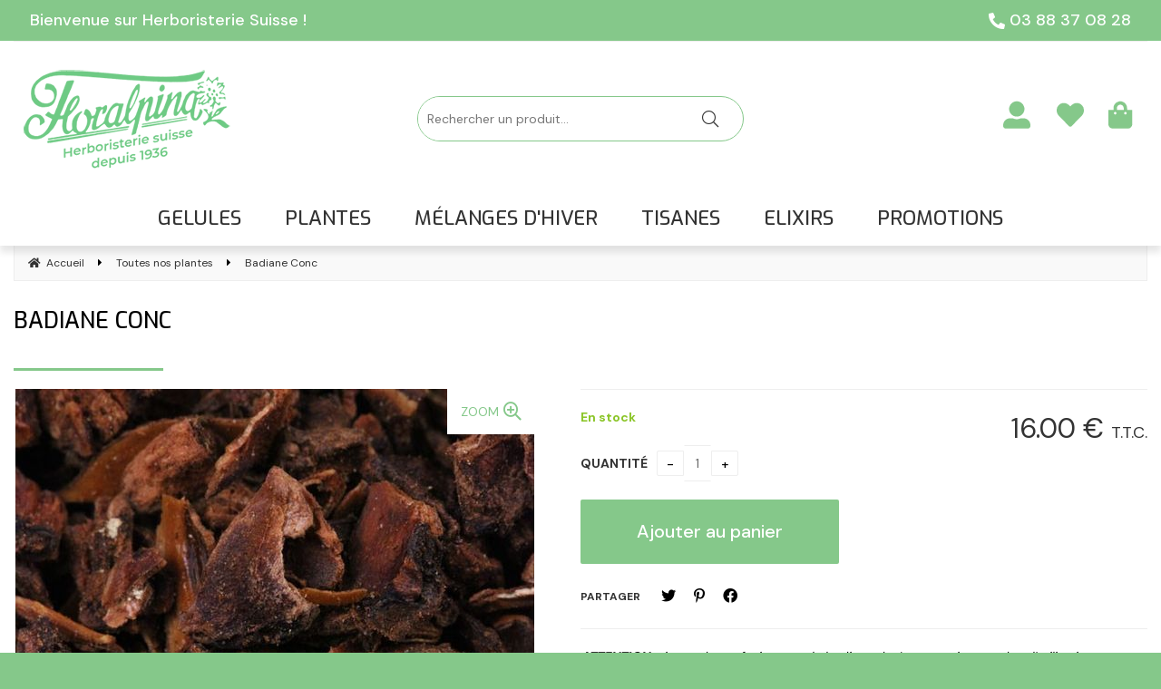

--- FILE ---
content_type: text/css
request_url: https://www.herboristerie-suisse.fr/style.css?v=202206242348
body_size: 36941
content:
@import url(/mag/_starter/css/base-sf-aout2015.min.css);
@import url(/mag/_starter/css/starter.css);

/* ------------------------------- */
/*  =     Général                  */
/* ------------------------------- */

/* Masquer centimes */

/*.cents {
    display: none !important;
}*/

/* Masquer devise */

/*#currency_basket, .currency {
    display: none !important;
}*/

/* Couleurs officielles liste marques */

/*ul.marques a {
    -webkit-filter: none;
    filter: alpha(opacity=75);
    opacity: .75;
}*/

/* Afficher titre logo */

/*#logo span {
    display: block;
}*/

/* Afficher aide */

/*#comand .help {
    display: inline-block;
}*/

/* Icône aide */

#comand .help > a:after {
    /*content: "\f129";*/ /* info */
    /*content: "\f05a";*/ /* info-circle */
    /*content: "\f30f";*/ /* info-square */
    /*content: "\f128";*/ /* question */
    content: "\f059"; /* question-circle */
    /*content: "\f2fd";*/ /* question-square */
}

/* Icône compte */

#comand .account > a:after,
#log_login > a:after {
    font-weight: 300;
    font-family: "Font Awesome 5 Light";
    /*content: "\f182";*/ /* female */
    /*content: "\f183";*/ /* male */
    content: "\f2bd"; /* user */
    /*content: "\f406";*/ /* user-alt */
    /*content: "\f4fb";*/ /* user-astronaut */
    /*content: "\f4fc";*/ /* user-check */
    /*content: "\f2bd";*/ /* user-circle */
    /*content: "\f4fd";*/ /* user-clock */
    /*content: "\f4fe";*/ /* user-cog */
    /*content: "\f4ff";*/ /* user-edit */
    /*content: "\f500";*/ /* user-friends */
    /*content: "\f501";*/ /* user-graduate */
    /*content: "\f502";*/ /* user-lick */
    /*content: "\f0f0";*/ /* user-md */
    /*content: "\f504";*/ /* user-ninja */
    /*content: "\f234";*/ /* user-plus */
    /*content: "\f21b";*/ /* user-secret */
    /*content: "\f505";*/ /* user-shield */
    /*content: "\f507";*/ /* user-tag */
    /*content: "\f508";*/ /* user-tie */
    /*content: "\f0c0";*/ /* users */
    /*content: "\f509";*/ /* users-cog */
}

#log_logout > a:after {
    font-weight: 300;
    /*content: "\f4fa";*/ /* user-alt-slash */
    /*content: "\f503";*/ /* user-minus */
    /*content: "\f506";*/ /* user-slash */
    content: "\f235"; /* user-times */
}

/* Masquer texte "Bonjour, [Prénom] [NOM]" */

/*#log_logout > .log_detail {
    display: none;
}*/

/* Masquer nom (de famille) */

/*#log_logout #log_lastname {
    display: none;
}*/

/* Icône panier */

#comand .basket > a:after {
    font-weight: 300;
    font-family: "Font Awesome 5 Light";
    /*content: "\f218";*/ /* cart-arrow-down */
    /*content: "\f217";*/ /* cart-plus */
    content: "\f290"; /* shopping-bag */
    /*content: "\f291";*/ /* shopping-basket */
    /*content: "\f07a";*/ /* shopping-cart */
}

/* Masquer total panier */ /* + Vérifier état : Préférences > Panier > Afficher un panier synthètique dans le bandeau supérieur du site */

/*#item_basket #total_basket {
    display: none;
}*/

/* Masquer vignettes produits dans le panier */

/*#basket_tab .pic_another_pic {
    display: none;
}*/

/* Afficher type de taxes panier */

/*#total_basket > #charit_basket {
    display: inline;
}*/

/* Afficher texte "Menu" icône menu */

/*#master #ouvrir_menu > span {
    display: inline;
}*/

/* Afficher texte "Fermer" icône menu */

/*#master #fermer_menu > span {
    display: inline;
}*/

/* Alignement menu */

#navig {
    text-align: center;
}

/* Mettre en avant élément(s) menu */

/*#navig {
    text-align: right;
}

#menu > li:not(.m8):not(.m9) {
    float: left;
}*/

/* Alignement sous-menu */

#menu .smenu {
    text-align: left;
}

/* Alignement colonne sous-menu */

#menu .smenu_column {
    text-align: left;
}

/* Alignement fil d'ariane */

#navigation {
    text-align: left;
}

/* Masquer icône fil d'ariane */

/*#navigation .first > a:before {
    display: none;
}*/

/* Afficher boutons bas de page */

#work > .btn_pos, .work_margin:not(.popup_zoom) > .btn_pos, #work #formulaire > .btn_pos {
    display: block;
}

/* Texte code interne ("" pour masquer) */

.pdtcode:before {
    content: "Ref : ";
}

/* Texte marque ("" pour masquer) */

.pdtbrand:before {
    content: "Marque : ";
}

/* Texte prix indicatif ("" pour masquer) */

.priceindicative:before, .price_ref:before {
    content: "Prix indicatif : ";
}

/* Couleur/texte promotion (%) ("" pour masquer) */

.discountpercent_1:before  {background-color: #a4c9e3; content:  "-1%";}
.discountpercent_2:before  {background-color: #a4c9e3; content:  "-2%";}
.discountpercent_3:before  {background-color: #a4c9e3; content:  "-3%";}
.discountpercent_4:before  {background-color: #a4c9e3; content:  "-4%";}
.discountpercent_5:before  {background-color: #a4c9e3; content:  "-5%";}
.discountpercent_6:before  {background-color: #a4c9e3; content:  "-6%";}
.discountpercent_7:before  {background-color: #a4c9e3; content:  "-7%";}
.discountpercent_8:before  {background-color: #a4c9e3; content:  "-8%";}
.discountpercent_9:before  {background-color: #a4c9e3; content:  "-9%";}
.discountpercent_10:before {background-color: #a4c9e3; content: "-10%";}

.discountpercent_11:before {background-color: #82bacb; content: "-11%";}
.discountpercent_12:before {background-color: #82bacb; content: "-12%";}
.discountpercent_13:before {background-color: #82bacb; content: "-13%";}
.discountpercent_14:before {background-color: #82bacb; content: "-14%";}
.discountpercent_15:before {background-color: #82bacb; content: "-15%";}
.discountpercent_16:before {background-color: #82bacb; content: "-16%";}
.discountpercent_17:before {background-color: #82bacb; content: "-17%";}
.discountpercent_18:before {background-color: #82bacb; content: "-18%";}
.discountpercent_19:before {background-color: #82bacb; content: "-19%";}
.discountpercent_20:before {background-color: #82bacb; content: "-20%";}

.discountpercent_21:before {background-color: #507da6; content: "-21%";}
.discountpercent_22:before {background-color: #507da6; content: "-22%";}
.discountpercent_23:before {background-color: #507da6; content: "-23%";}
.discountpercent_24:before {background-color: #507da6; content: "-24%";}
.discountpercent_25:before {background-color: #507da6; content: "-25%";}
.discountpercent_26:before {background-color: #507da6; content: "-26%";}
.discountpercent_27:before {background-color: #507da6; content: "-27%";}
.discountpercent_28:before {background-color: #507da6; content: "-28%";}
.discountpercent_29:before {background-color: #507da6; content: "-29%";}
.discountpercent_30:before {background-color: #507da6; content: "-30%";}

.discountpercent_31:before {background-color: #5476a6; content: "-31%";}
.discountpercent_32:before {background-color: #5476a6; content: "-32%";}
.discountpercent_33:before {background-color: #5476a6; content: "-33%";}
.discountpercent_34:before {background-color: #5476a6; content: "-34%";}
.discountpercent_35:before {background-color: #5476a6; content: "-35%";}
.discountpercent_36:before {background-color: #5476a6; content: "-36%";}
.discountpercent_37:before {background-color: #5476a6; content: "-37%";}
.discountpercent_38:before {background-color: #5476a6; content: "-38%";}
.discountpercent_39:before {background-color: #5476a6; content: "-39%";}
.discountpercent_40:before {background-color: #5476a6; content: "-40%";}

.discountpercent_41:before {background-color: #2c3c56; content: "-41%";}
.discountpercent_42:before {background-color: #2c3c56; content: "-42%";}
.discountpercent_43:before {background-color: #2c3c56; content: "-43%";}
.discountpercent_44:before {background-color: #2c3c56; content: "-44%";}
.discountpercent_45:before {background-color: #2c3c56; content: "-45%";}
.discountpercent_46:before {background-color: #2c3c56; content: "-46%";}
.discountpercent_47:before {background-color: #2c3c56; content: "-47%";}
.discountpercent_48:before {background-color: #2c3c56; content: "-48%";}
.discountpercent_49:before {background-color: #2c3c56; content: "-49%";}
.discountpercent_50:before {background-color: #2c3c56; content: "-50%";}

.discountpercent_51:before {background-color: #a3364d; content: "-51%";}
.discountpercent_52:before {background-color: #a3364d; content: "-52%";}
.discountpercent_53:before {background-color: #a3364d; content: "-53%";}
.discountpercent_54:before {background-color: #a3364d; content: "-54%";}
.discountpercent_55:before {background-color: #a3364d; content: "-55%";}
.discountpercent_56:before {background-color: #a3364d; content: "-56%";}
.discountpercent_57:before {background-color: #a3364d; content: "-57%";}
.discountpercent_58:before {background-color: #a3364d; content: "-58%";}
.discountpercent_59:before {background-color: #a3364d; content: "-59%";}
.discountpercent_60:before {background-color: #a3364d; content: "-60%";}

.discountpercent_61:before {background-color: #cd426b; content: "-61%";}
.discountpercent_62:before {background-color: #cd426b; content: "-62%";}
.discountpercent_63:before {background-color: #cd426b; content: "-63%";}
.discountpercent_64:before {background-color: #cd426b; content: "-64%";}
.discountpercent_65:before {background-color: #cd426b; content: "-65%";}
.discountpercent_66:before {background-color: #cd426b; content: "-66%";}
.discountpercent_67:before {background-color: #cd426b; content: "-67%";}
.discountpercent_68:before {background-color: #cd426b; content: "-68%";}
.discountpercent_69:before {background-color: #cd426b; content: "-69%";}
.discountpercent_70:before {background-color: #cd426b; content: "-70%";}

.discountpercent_71:before {background-color: #e9598a; content: "-71%";}
.discountpercent_72:before {background-color: #e9598a; content: "-72%";}
.discountpercent_73:before {background-color: #e9598a; content: "-73%";}
.discountpercent_74:before {background-color: #e9598a; content: "-74%";}
.discountpercent_75:before {background-color: #e9598a; content: "-75%";}
.discountpercent_76:before {background-color: #e9598a; content: "-76%";}
.discountpercent_77:before {background-color: #e9598a; content: "-77%";}
.discountpercent_78:before {background-color: #e9598a; content: "-78%";}
.discountpercent_79:before {background-color: #e9598a; content: "-79%";}
.discountpercent_80:before {background-color: #e9598a; content: "-80%";}

.discountpercent_81:before {background-color: #f57ea4; content: "-81%";}
.discountpercent_82:before {background-color: #f57ea4; content: "-82%";}
.discountpercent_83:before {background-color: #f57ea4; content: "-83%";}
.discountpercent_84:before {background-color: #f57ea4; content: "-84%";}
.discountpercent_85:before {background-color: #f57ea4; content: "-85%";}
.discountpercent_86:before {background-color: #f57ea4; content: "-86%";}
.discountpercent_87:before {background-color: #f57ea4; content: "-87%";}
.discountpercent_88:before {background-color: #f57ea4; content: "-88%";}
.discountpercent_89:before {background-color: #f57ea4; content: "-89%";}
.discountpercent_90:before {background-color: #f57ea4; content: "-90%";}

.discountpercent_91:before {background-color: #f9abc1; content: "-91%";}
.discountpercent_92:before {background-color: #f9abc1; content: "-92%";}
.discountpercent_93:before {background-color: #f9abc1; content: "-93%";}
.discountpercent_94:before {background-color: #f9abc1; content: "-94%";}
.discountpercent_95:before {background-color: #f9abc1; content: "-95%";}
.discountpercent_96:before {background-color: #f9abc1; content: "-96%";}
.discountpercent_97:before {background-color: #f9abc1; content: "-97%";}
.discountpercent_98:before {background-color: #f9abc1; content: "-98%";}
.discountpercent_99:before {background-color: #f9abc1; content: "-99%";}
.discountpercent_0:before  {background-color: #f9abc1; content: "Free";}

/* Alignement colonne droite */

#right_contener > div {
    text-align: center;
}

/* Alignement arguments */

div#inf_1 {
    text-align: center;
}

/* Alignement éléments arguments */

#inf_1 li {
    text-align: center;
}

/* Alignement autres liens */

div#inf_2, #footer_contener > .arround {
    text-align: center;
}

/* Affichage de tous les liens footer en mobile */

#pied_page li:nth-child(3) ~ li {
    display: block;
}

/* Alignement liens Store-Factory */

#link_contener {
    text-align: center;
}

/* Masquer puces sliders */

/*.scrollable > .slidetabs {
    display: none !important;
}*/

/* Alignement puces sliders */

.scrollable > .slidetabs {
    text-align: center;
}

/* Masquer flèches sliders */

/*.scrollable > .btn_browse {
    display: none;
}*/

/* Alignement pop-up */

.popup, .sf_pop {
    text-align: center;
}

/* Masquer détail produit pop-up panier */

/*#content_popup_div_bkjs {
    display: none;
}*/

/* Afficher type de taxes détail produit pop-up panier */

/*#content_popup_div_bkjs .IT,
#content_popup_div_bkjs .OT {
    display: inline;
}*/

/* Masquer icône pop-up avent */

/*.pop_event .top:before {
    display: none;
}*/

/* Icône pop-up avent */

.pop_event .top:before {
    content: "\f06b";
}

/* Alignement bandeau cookies */

#cookie-law-info-bar {
    text-align: center;
}

/* Bordures dans Tunnel d'achat (livraison, validation) */

#work_order fieldset {
    border: 1px solid #e7e7e7;
}

input, textarea, select, .ibox, .ibox_short, .ibox_midle, .ibox_long, .ibox_vlong, #option_contener .pdt_btn {
    border: 1px solid #848484;
}

/* Couleur Titres tunnel d'achat */
/*legend {
color: #333;
}*/

/* Masquer derniers articles vus (bandeau) */

/*#sticky_footer .sticky_listviewed {
    display: none;
}*/

/* Masquer wishlist (bandeau) */

/*#sticky_footer .sticky_wishlist {
    display: none;
}*/

/* Icône derniers articles vus (bandeau) */

#sticky_footer .sticky_listviewed:before {
    content: "\f06e";
}

/* Icône wishlist (bandeau) */

#sticky_footer .sticky_wishlist:before {
    content: "\f004";
}

/* ------------------------------- */
/*  =     Accueil                  */
/* ------------------------------- */

/* ------------------------------- */
/*  =     Liste                    */
/* ------------------------------- */

/* Alignement texte en-tête */

#list > .header {
    text-align: center;
}

/* Icône message "Aucun résultat" */

#list_contener > .ff_message:before, #list > .error:before {
    content: "\f119";
}

/* Options type "couleur" */

.ff_noir        {background-color: #000000;}
.ff_gris        {background-color: #888888;}
.ff_blanc       {background-color: #ffffff;}
.ff_marron      {background-color: #85643e;}
.ff_beige       {background-color: #f0e4c4;}
.ff_rouge       {background-color: #d81f1f;}
.ff_rose        {background-color: #ff88af;}
.ff_orange      {background-color: #ef8620;}
.ff_jaune       {background-color: #fff728;}
.ff_cru         {background-color: #fffee1;}
.ff_vert        {background-color: #6cc811;}
.ff_turquoise   {background-color: #20ccc7;}
.ff_bleu        {background-color: #094592;}
.ff_violet      {background-color: #a240d0;}
.ff_or          {background-color: #cfb16a;}
.ff_argent      {background-color: #e2e2e2;}
.ff_multicolor  {background-image: url(/mag/_starter/img/option_multicolor.jpg);}
.ff_transparent {background-image: url(/mag/_starter/img/option_transparent.jpg);}

.ff_bois        {background-image: url(content/opt_5969471v.jpg);} /* Bois */

/* Alignement pagination */

#pagination {
    text-align: center;
}

/* Afficher boutons pagination ("précédent/suivant") */

/*#pagination .previous, #pagination .next {
    display: inline-block;
}*/

/* Affichage liste produits */

/* Image de référence            */ #home .list_content[class*="pdt"] > .a-view                       {display: block       ;} #list .list_content[class*="pdt"] > .a-view                       {display: block       ;} /* [block        | none] */
/* Libellé principal             */ #home .list_content[class*="pdt"] > .primary                      {display: block       ;} #list .list_content[class*="pdt"] > .primary                      {display: block       ;} /* [block        | none] */
/* Libellé secondaire            */ #home .list_content[class*="pdt"] > .secondary                    {display: block       ;} #list .list_content[class*="pdt"] > .secondary                    {display: block       ;} /* [block        | none] */
/* Code interne                  */ #home .list_content[class*="pdt"] > .pdtcode                      {display: none        ;} #list .list_content[class*="pdt"] > .pdtcode                      {display: none        ;} /* [block        | none] */
/* Marque                        */ #home .list_content[class*="pdt"] > .pdtbrand                     {display: none        ;} #list .list_content[class*="pdt"] > .pdtbrand                     {display: none        ;} /* [block        | none] */
/* Tarif                         */ #home .list_content[class*="pdt"] > .price_pos                    {display: block       ;} #list .list_content[class*="pdt"] > .price_pos                    {display: block       ;} /* [block        | none] */
/*  |_ Prix indicatif            */ #home .list_content[class*="pdt"] .priceindicative                {display: none        ;} #list .list_content[class*="pdt"] .priceindicative                {display: none        ;} /* [block        | none] */
/*  |_ Promotion (%)             */                                                                                            #list .list_content[class*="pdt"] span[class^="discountpercent_"] {display: block       ;} /* [block        | none] */
/*  |_ Promotion (prix barré)    */ #home .list_content[class*="pdt"] .pstrike                        {display: inline      ;} #list .list_content[class*="pdt"] .pstrike                        {display: inline      ;} /* [inline       | none] */
/*  |_ Prix à la quantité        */ #home .list_content[class*="pdt"] .pweight                        {display: none        ;} #list .list_content[class*="pdt"] .pweight                        {display: none        ;} /* [inline       | none] */
/*  |_ Tarif de base             */ #home .list_content[class*="pdt"] .price                          {display: inline      ;} #list .list_content[class*="pdt"] .price                          {display: inline      ;} /* [inline       | none] */
/*  |_ Type de taxes H.T.        */ #home .list_content[class*="pdt"] .OT                             {display: none        ;} #list .list_content[class*="pdt"] .OT                             {display: none        ;} /* [inline       | none] */
/*  |_ Type de taxes T.T.C.      */ #home .list_content[class*="pdt"] .IT                             {display: none        ;} #list .list_content[class*="pdt"] .IT                             {display: none        ;} /* [inline       | none] */
/* Logos de mise en avant        */ #home .list_content[class*="pdt"] .logo_container                 {display: block       ;} #list .list_content[class*="pdt"] .logo_container                 {display: block       ;} /* [block        | none] */
/* Stock                         */ #home .list_content[class*="pdt"] .stock_pos                      {display: none        ;} #list .list_content[class*="pdt"] .stock_pos                      {display: none        ;} /* [block        | none] */
/*  |_ Mention "en stock"        */ #home .list_content[class*="pdt"] .en_stock                       {display: none        ;} #list .list_content[class*="pdt"] .en_stock                       {display: none        ;} /* [block        | none] */ /* + Vérifier état : Préférences > Produit liste > Fiche produit > Afficher "en stock" si le produit est présent en stocks */
/*  |_ Quantité en stock         */ #home .list_content[class*="pdt"] .quantity_stock                 {display: none        ;} #list .list_content[class*="pdt"] .quantity_stock                 {display: none        ;} /* [block        | none] */ /* + Vérifier état : Préférences > Produit liste > Fiche produit > Afficher la quantité en stocks */
/* Mention "en rupture de stock" */ #home .list_content[class*="pdt"] .out_stock                      {display: none        ;} #list .list_content[class*="pdt"] .out_stock                      {display: none        ;} /* [block        | none] */
/* Mention "achat désactivé"     */ #home .list_content[class*="pdt"] .buydisable                     {display: none        ;} #list .list_content[class*="pdt"] .buydisable                     {display: none        ;} /* [block        | none] */
/* Sélection quantité            */ #home .list_content[class*="pdt"] .block_quantity                 {display: inline-block;} #list .list_content[class*="pdt"] .block_quantity                 {display: inline-block;} /* [inline-block | none] */ /* + Vérifier état : Préférences > Produit liste > Liste > Quantités dans les listes produit */
/*  |_ Bouton + / -              */ #home .list_content[class*="pdt"] .btn_quantity                   {display: inline-block;} #list .list_content[class*="pdt"] .btn_quantity                   {display: inline-block;} /* [inline-block | none] */ /* + Vérifier état : Préférences > Produit liste > Prix sur l'ensemble du site > Bouton + / - activé */
/* Boutons achat/détail          */ #home .list_content[class*="pdt"] input[class*="btn_hp_"]         {display: inline-block;} #list .list_content[class*="pdt"] input[class*="btn_li_"]         {display: inline-block;} /* [inline-block | none] */
/* Résumé                        */ /* Vérifier état : Préférences > Produit liste > Liste > Détail produit dans les listes */

/* Ordre liste produits */

/*#home .list_content[class*="pdt"],
#list .list_content[class*="pdt"] {
    display: flex;
}

#home .list_content[class*="pdt"] > .a-view,
#list .list_content[class*="pdt"] > .a-view {
    height: 250px;
}*/

/* Image de référence */ #home .list_content[class*="pdt"] > .a-view      {order: 1;} /* Image de référence */ #list .list_content[class*="pdt"] > .a-view      {order: 1;}
/* Libellé principal  */ #home .list_content[class*="pdt"] > .primary     {order: 2;} /* Libellé principal  */ #list .list_content[class*="pdt"] > .primary     {order: 2;}
/* Libellé secondaire */ #home .list_content[class*="pdt"] > .secondary   {order: 3;} /* Libellé secondaire */ #list .list_content[class*="pdt"] > .secondary   {order: 3;}
/* Code interne       */ #home .list_content[class*="pdt"] > .pdtcode     {order: 4;} /* Code interne       */ #list .list_content[class*="pdt"] > .pdtcode     {order: 4;}
/* Marque             */ #home .list_content[class*="pdt"] > .pdtbrand    {order: 5;} /* Marque             */ #list .list_content[class*="pdt"] > .pdtbrand    {order: 5;}
/* Tarif              */ #home .list_content[class*="pdt"] > .price_pos   {order: 6;} /* Tarif              */ #list .list_content[class*="pdt"] > .price_pos   {order: 6;}
/* Bas                */ #home .list_content[class*="pdt"] > .list_bottom {order: 8;} /* Bas                */ #list .list_content[class*="pdt"] > .list_bottom {order: 8;}
/* Résumé             */ #home .list_content[class*="pdt"] > .content     {order: 7;} /* Résumé             */ #list .list_content[class*="pdt"] > .content     {order: 7;}

/* Alignement liste produits */

#home .list_content[class*="pdt"],
#list .list_content[class*="pdt"] {
    text-align: left;
}

/* Masquer logos de mise en avant */

#home .logo_id_722746 {display: none;} #list .logo_id_722746 {display: none;} /* Le choix des clients */

/* Afficher texte "Quantité" */

/*#home .list_content #quantity,
#list .list_content #quantity {
    display: inline;
}*/

/* Couleurs Mentions en stock et en rupture sur liste/fiche produit */

#home .list_content .out_stock {
    position : inherit;
}

.list_content[class*="pdt"] .en_stock::before {
    color: #80b23b;
    content: "\f111";
    display: inline;
    font-family: 'FontAwesome';
    font-size: 10px;
    margin-right: 10px;
}

.list_content[class*="pdt"] .out_stock::before {
    color: #c12e22;
    content: "\f111";
    display: inline;
    font-family: 'FontAwesome';
    font-size: 10px;
    margin-right: 10px;
}

#feature .en_stock {
    color: #8bc528;
    font-weight: bold;
}

#feature .out_stock {
    color: #c02c21;
    font-weight: bold;
}

/* Supprimer styles boutons */

/*#home .list_content input[class*="btn_hp_"],
#list .list_content input[class*="btn_li_"] {
    background-color: transparent;
    color: #02adde !important;
}

#home .list_content input[class*="btn_hp_"]:hover, #home .list_content input[class*="btn_hp_"]:focus,
#list .list_content input[class*="btn_li_"]:hover, #list .list_content input[class*="btn_li_"]:focus {
    color: #333 !important;
}*/

/* ------------------------------- */
/*  =     Fiche                    */
/* ------------------------------- */

/* Affichage fiche produit */

/* Image                                           */ /* Vérifier état : Administration > Paramètres > Flux général (image) */
/*  |_ Zoom automatique                            */ /* Vérifier état : Préférences > Produit liste > Fiche produit > Zoom automatique */
/*  |_ Zoom                                        */ #pd_zoom                                 {display: block       ;} /* [block        | none] */
/*  |_ Vues supplémentaires                        */ #image > .pd07                           {display: block       ;} /* [block        | none] */
/*  |_ Mention "photos non contractuelles"         */ #image > .comment                        {display: none        ;} /* [block        | none] */
/* Titres                                          */ /* Vérifier état : Administration > Paramètres > Flux général (title) */
/*  |_ Libellé principal                           */ #product > h1                            {display: block       ;} /* [block        | none] */
/*  |_ Libellé secondaire                          */ #product > .pd00                         {display: block       ;} /* [block        | none] */
/*  |_ Libellé court                               */ #product > .pdtlibshortdiv               {display: none        ;} /* [block        | none] */
/*  |_ Code interne                                */ /* Vérifier état : Préférences > Produit liste > Fiche produit > Afficher le code interne sur fiche produit */
/*  |_ Marque                                      */ #product > .pdtbrand                     {display: none        ;} /* [block        | none] */
/*  |_ EAN                                         */ #product > .pdtean                       {display: none        ;} /* [block        | none] */
/*  |_ MPN/ISBN                                    */ #product > .pdtmpn                       {display: none        ;} /* [block        | none] */
/* Options                                         */ /* Vérifier état : Administration > Paramètres > Flux général (option) */
/* Caractéristiques                                */ /* Vérifier état : Administration > Paramètres > Flux général (feature) */
/*  |_ Personnalisation                            */ /* Vérifier état : Préférences > Produit liste > Personnalisation > Produit personnalisé activé */
/*  |_ Logos de mise en avant                      */ #feature > .logo_container               {display: block       ;} /* [block        | none] */
/*  |_ Tarif                                       */ #feature > .price_pos                    {display: block       ;} /* [block        | none] */
/*      |_ Promotion (%)                           */ #feature span[class^="discountpercent_"] {display: block       ;} /* [block        | none] */
/*      |_ Prix indicatif                          */ /* Vérifier état : Préférences > Produit liste > Fiche produit > Afficher un tarif indicatif */
/*      |_ Promotion (prix barré)                  */ #feature .pstrike                        {display: block       ;} /* [block        | none] */
/*      |_ Prix à la quantité                      */ #feature .pweight                        {display: none        ;} /* [block        | none] */
/*      |_ Tarif de base H.T.                      */ /* Vérifier état : Préférences > Produit liste > Fiche produit > Afficher simmultanément les prix HT et TTC */
/*      |_ Tarif de base T.T.C.                    */ #feature .price_TTC                      {display: block       ;} /* [block        | none] */
/*      |_ Ecotaxe                                 */ #feature .ecotax                         {display: none        ;} /* [block        | none] */
/*      |_ Type de taxes H.T.                      */ #feature .OT                             {display: inline      ;} /* [inline       | none] */
/*      |_ Type de taxes T.T.C.                    */ #feature .IT                             {display: inline      ;} /* [inline       | none] */
/*  |_ Barème dégressif                            */ #rate                                    {display: none        ;} /* [block        | none] */
/*  |_ Stock                                       */ #feature > .stock_pos                    {display: block       ;} /* [block        | none] */
/*      |_ Mention "en stock"                      */ #feature .en_stock                       {display: block       ;} /* [block        | none] */ /* + Vérifier état : Préférences > Produit liste > Fiche produit > Afficher "en stock" si le produit est présent en stocks */
/*      |_ Quantité en stock                       */ #feature .quantity_stock                 {display: none        ;} /* [block        | none] */ /* + Vérifier état : Préférences > Produit liste > Fiche produit > Afficher la quantité en stocks */
/*  |_ Délai de réassort                           */ #deliverytime_add                        {display: none        ;} /* [block        | none] */
/*  |_ Boutons                                     */ #feature > .btn_pos                      {display: block       ;} /* [block        | none] */
/*      |_ Mention "en rupture de stock"           */ #feature .out_stock                      {display: block       ;} /* [block        | none] */
/*      |_ Sélection quantité                      */ #feature .block_quantity                 {display: block       ;} /* [block        | none] */
/*      |_ Bouton + / -                            */ #feature .btn_quantity                   {display: inline-block;} /* [inline-block | none] */ /* + Vérifier état : Préférences > Produit liste > Prix sur l'ensemble du site > Bouton + / - activé */
/*      |_ Bouton d'achat                          */ #feature .btn_buy                        {display: inline-block;} /* [inline-block | none] */
/*  |_ Demande de réassort                         */ /* Vérifier état : Préférences > Produit liste > Fiche produit > Activer la demande de réassort */
/*  |_ Mention "envoyer cette page à un(e) ami(e)" */ /* Vérifier état : Préférences > Produit liste > Fiche produit > Afficher "recommander le produit à un ami" */
/*  |_ Partage réseaux sociaux                     */ /* Vérifier état : Marketing > Réseaux sociaux > Liens sur les produit vers */
/* Résumé                                          */ /* Vérifier état : Administration > Paramètres > Flux général (detail) */
/* Liste associée                                  */ /* Vérifier état : Administration > Paramètres > Flux général (list) */

/* Alignement fiche produit */

/*  |_ Image (image)              */ #image                       {text-align: center;}
/*  |_ Titres (title)             */ #product > h1,
                                     #product > .pd00,
                                     #product > .pdtlibshortdiv,
                                     #product > .pdtcode,
                                     #product > .pdtbrand,
                                     #product > .pdtean,
                                     #product > .pdtmpn           {text-align: left  ;}
/*  |_ Options (option)           */ #option_contener             {text-align: left  ;}
/*  |_ Caractéristiques (feature) */ #feature                     {text-align: left  ;}
/*      |_ Tarif                  */ #feature > .price_pos        {text-align: right ;}
/*      |_ Après tarif            */ div#feature > .price_pos ~ * {text-align: left  ;}
/*  |_ Résumé (detail)            */ #detail                      {text-align: left  ;}

/* Masquer texte "zoom" */

/*#pd_zoom span {
    display: none;
}*/

/* Texte EAN ("" pour masquer) */

#product > .pdtean:before {
    content: "EAN : ";
}

/* Texte MPN/ISBN ("" pour masquer) */

#product > .pdtmpn:before {
    content: "MPN/ISBN : ";
}

/* Texte option indisponible ("" pour masquer) */ /* + Vérifier état : "texte_option_indisponible" (JS). */

#option_contener .prod_choice > .zerostock > a:after,
#option_contener .opt_choice .zerostock:after {
    content: "indisponible";
}

/* Masquer prix sur options */

/*#option_contener .option_price {
    display: none;
}*/

/* Masquer texte "Quantité" */

/*#feature #quantity {
    display: none;
}*/

/* Masquer texte "Partager" */

/*#feature > .social > span {
    display: none;
}*/

/* Couleurs officielles partage réseaux sociaux */

/*#feature > .social .twitter   {color: #1da1f2;}
#feature > .social .linkedin  {color: #0077b5;}
#feature > .social .facebook  {color: #3b5998;}
#feature > .social .pinterest {color: #bd081c;}
#feature > .social .google    {color: #dd4b39;}*/

/* Couleurs officielles réseaux sociaux Header */

/*.fa-facebook-f:before, .fa-facebook:before {color: #3b5998;}
.fa-twitter:before                         {color: #1da1f2;}
.fa-instagram:before                       {color: #252525;}
.fa-pinterest:before                       {color: #bd081c;}
.fa-google:before                          {color: #dd4b39;}*/

/* Afficher texte "Détails Produit" */

/*#detail > .pd08 {
    display: block;
}*/

/* ------------------------------- */
/*  =     Recherche                */
/* ------------------------------- */

/* ------------------------------- */
/*  =     Commande                 */
/* ------------------------------- */

/* Paramétrage couleurs : automatique */

:root {
    --main-color: #85c88a;
    --secondary-color: #000;
}

/* Paramétrage couleurs : manuel */

/*
#order_step li,
#order_step li::before {
    background: salmon;
    color: white;
}

#order_step li::after {
    border-left-color: salmon;
}

#order_step .on,
#order_step .on::before {
    background: royalblue;
    color: white;
}

#order_step .on::after {
    border-left-color: royalblue;
}

#order_step .made,
#order_step .made::before {
    background: gray;
    color: white;
}

#order_step .made::after {
    border-left-color: gray; 
}

#order_step ul > li:nth-of-type(2)::before {content: '\f007';}
#order_step ul > li:nth-of-type(3)::before {content: '\f4de';}
#order_step ul > li:nth-of-type(4)::before {content: '\f46c';}
#order_step ul > li:nth-of-type(5)::before {content: '\f09d';}
#order_step ul > li:nth-of-type(6)::before {content: '\f00c';}
*/

/*** Ajout d'une date aux actualités (page individuelle) ***/

#page time {
    display: block;
    margin-bottom: 10px;
    text-align: center;
}

#page #feature {
    border: 0;
    margin: 0;
    padding: 0;
    text-align: right;
}


/* Panier mobile */

@media (max-width: 480px) {
    #basket_tab {
        border: 0;
    }
    
    #basket_tab td {
        border: 0;
        height: auto !important;
        margin: 0;
        padding: 0;
        flex: 1;
    }
    #basket_tab tr {
        align-items: center;
        border: 1px solid #ccc;
        display: flex;
        flex-wrap: wrap;
    }
    #basket_tab tr:not(:last-child) {
        border-bottom-width: 0;
    }
    #basket_tab .col1 {
        flex: 0 0 100%;
        padding: 10px;
        text-align: center !important;
    }
    #basket_tab a {
        text-align: center;
    }
    #basket_tab img {
        float: none;
        display: block;
        margin: 0 auto 5px;
        max-width: 75px;
    }
    #basket .secondary {
        flex: 0 0 100%;
        margin-top: 5px;
    }
    #basket_tab .header {
        display: none;
    }
    #basket_tab .footer td,
    #basket_tab .footer ~ tr td {
        text-align: center !important;
    }
}

--- FILE ---
content_type: text/css
request_url: https://www.herboristerie-suisse.fr/store.css?v=202209211152
body_size: 27896
content:
@import url('https://fonts.googleapis.com/css2?family=DM+Sans:wght@400;500;700&family=Exo:wght@400;500&display=swap');

/* ------------------------------- */
/*  =     Général                  */
/* ------------------------------- */

body {
    overflow-x: hidden;
    font-family: 'dm sans', "helvetica neue", helvetica, arial, sans-serif !important;
    font-weight: 400;
    color: #000 !important;
}

button,
input[type="button"]:not(.pdt_btn),
input[type="reset"],
input[type="submit"]:not(.btn_short),
a[class*="btn"],
.popup_bottom a,
#Annuler,
#LinkSend,
#cookie-law-info-bar #cookie-law-close-button > button {
    height: 2em;
    background-color: #85c88a;
    font-size: 1.428571428571429em !important; /* 20px / 14px */
    line-height: 2; /* 40px / 20px */
    font-weight: 500 !important;
    text-transform: none;
}

button:hover, button:focus,
input[type="button"]:hover, input[type="button"]:focus,
input[type="reset"]:hover, input[type="reset"]:focus,
input[type="submit"]:not(.btn_short):hover, input[type="submit"]:not(.btn_short):focus,
a[class*="btn"]:hover, a[class*="btn"]:focus,
.popup_bottom a:hover, .popup_bottom a:focus,
#Annuler:hover, #Annuler:focus,
#LinkSend:hover, #LinkSend:focus,
#cookie-law-info-bar #cookie-law-close-button > button:hover, #cookie-law-info-bar #cookie-law-close-button > button:focus {
    background-color: #000;
}

/*  = --- Titres ----------------- */

h1, .h1-like,
h2, .h2-like,
h3, .h3-like,
h4, .h4-like,
h5, .h5-like,
h6, .h6-like {
    color: inherit;
}

h1, .h1-like {
    font-size: 1.785714285714286em !important; /* 25px / 14px */
}

h3, .h3-like {
    font-size: 1.357142857142857em !important; /* 19px / 14px */
}

h4, .h4-like {
    font-size: 1.142857142857143em !important; /* 16px / 14px */
}

h5, .h5-like,
h6, .h6-like {
    font-size: 1em !important;
}

/*  = --- Divers ----------------- */

ul.liste_puces > li:before {
    color: #85c88a;
}

.encart {
    padding: 35px;
    background-color: #fef5ed;
}

.encart i {
    width: 3em;
    font-size: 1.75em;
    text-align: center;
    vertical-align: middle;
    color: #85c88a;
}

span[class^="discountpercent_"]:before {
    padding: 10px;
    background-color: #fef5ed;
    line-height: 1;
    font-weight: 500;
    color: #000;
    border-radius: 0;
}

/* Wishlist */

.wishlist {
    background-image: url(img/s_heart.png);
}

.wishlist:hover,
.wishlist:hover {
    background-image: url(img/l_heart.png);
}

.wishlist.wishlist_added,
.wishlist.wishlist_added {
    background-image: url(img/red_heart.png);
}

.wishlist.wishlist_added:hover,
.wishlist.wishlist_added:hover {
    background-image: url(img/l_red_heart.png);
}

/* ------------------------------- */
/*  =     Regroupement             */
/* ------------------------------- */

html,
#footer_contener {
    background-color: #85c88a;
}

h1, .h1-like,
h2, .h2-like,
h3, .h3-like,
h4, .h4-like,
h5, .h5-like,
h6, .h6-like,
#menu a.menu,
#inf_1 span,
#home .list_content:not([class*="pdt"]) .primary,
#list .list_content:not([class*="pdt"]) .primary {
    font-family: exo, "helvetica neue", helvetica, arial, sans-serif !important;
    font-weight: 500;
}

h2, .h2-like,
#menu a.menu,
#mag_table_home > tbody > tr > td > h2:first-child,
#home .list_content:not([class*="pdt"]) .primary,
#list .list_content:not([class*="pdt"]) .primary {
    font-size: 1.571428571428571em !important; /* 22px / 14px */
}

#ff_center > .ff_title:after,
#advsearch_home .primary:after,
.work_margin > h1:after,
#mag_table_home > tbody > tr > td > h2:first-child:after,
.onglets h2:after,
#contener_tab > div:after,
.pop_event .contener > h2:first-child:after,
#basket h1:after,
#tc_04 > div > h2:after {
    width: 165px;
    height: 3px;
    background-color: #85c88a;
}

#menu:before,
#menu .smenu:before,
#tc_03:before,
#tc_04:before,
#sup_1:before {
    position: absolute;
    top: 0;
    bottom: 0;
    left: 50%;
    z-index: -1;
    width: 100vw;
    margin-left: -50vw;
    content: "";
}

#tc_04 > div,
#home .list_content, #list .list_content,
#slider_cross_selling .item,
#slider_list_viewed .item_product {
    border-width: 15px;
}

#logo > p, #sup_1 {
    font-weight: 500 !important;
    color: #fff;
}

#top > #comand a:after,
div#log_name > a,
#comand .basket,
a.gestion_menu {
    color: #85c88a;
}

#comand a:hover, #comand a:focus,
#log_name > a:hover, #log_name > a:focus,
a.gestion_menu:hover, a.gestion_menu:focus {
    color: #000;
}

.work_margin a,
.work_margin a:hover, .pop_up a:hover,
.work_margin a:focus, .pop_up a:focus {
    color: #85c88a;
}

.work_margin a:focus, .pop_up a:focus {
    outline-color: #85c88a;
}

.work_margin a {
    border-bottom-color: inherit;
}

#image .items > a,
.scrollable > .slidetabs > a {
    background-color: #fff;
    border-color: #fff;
}

#image .items > a:hover,
#image .items > a:focus,
#image .items > a.actif,
.scrollable > .slidetabs > a:hover,
.scrollable > .slidetabs > a:focus,
.scrollable > .slidetabs > a.current {
    background-color: #85c88a;
    border-color: #85c88a;
}

#image .items > a.actif,
.scrollable > .slidetabs > a.current {
    background-color: #85c88a;
}

.scrollable > .slidetabs > a {
    width: 6px;
    height: 6px;
}

.scrollable > .btn_browse > a {
    color: #000;
}

.scrollable > .btn_browse > a:not(.disabled):hover {
    color: #85c88a;
}

/* ------------------------------- */
/*  =     En-tête                  */
/* ------------------------------- */

/*  = --- Logo ------------------- */

#logo > a:focus {
    outline-color: #85c88a;
}

#logo img {
    max-width: 160px;
}

/*  = --- Commandes -------------- */

#comand li {
    margin-left: 5px;
}

#comand a:after {
    width: 40px;
    height: 40px;
    background-repeat: no-repeat;
    background-position: center;
    background-size: contain;
    color: transparent !important;
}

/* Compte */

#comand .account > a:after,
#log_login > a:after {
    background-image: url(img/user.png);
}

#log_logout > a:after {
    background-image: url(img/user_out.png);
}

/* Panier */

#comand .basket > a:after {
    background-image: url(img/bag.png);
}

#item_basket #numit_basket {
    top: 0;
    bottom: auto;
    left: 25px;
    min-width: 1.538461538461538em; /* 20px / 13px */
    background-color: #000;
    font-size: .928571428571429em; /* 13px / 14px */
    line-height: 1.538461538461538;
    font-weight: 500;
    color: #fff !important;
}

#total_basket {
    margin-top: 1em;
    padding: 0;
    background-color: transparent;
    font-size: .928571428571429em !important; /* 13px / 14px */
    font-weight: 500;
    color: inherit;
}

/* Wishlist */

#comand .wish > a:after {
    background-image: url(img/heart.png);
    content: "";
}

/* ------------------------------- */
/*  =     Menu                     */
/* ------------------------------- */

#menu a.menu {
    line-height: 2.727272727272727; /* 60px / 22px */
}

#menu .accordeon:before {
    color: #85c88a;
}

ul#menu a.smenu_header_h2 {
    font-size: 1.428571428571429em; /* 20px / 14px */
    text-transform: none;
    color: #85c88a;
}

#menu .ssmenu a {
    font-size: 1.142857142857143em; /* 16px / 14px */
    color: #000;
}

/* ------------------------------- */
/*  =     Colonne gauche           */
/* ------------------------------- */

/*  = --- Filtres ---------------- */

#ff_center .ff_crit_title:hover {
    color: #85c88a;
}

#ff_center .ff_crit_title:before {
    border-left-color: #85c88a;
}

/* Prix */

#ff_slider_range_price > .ui-state-hover {
    background-color: #85c88a;
}

/* Chargement */

#chargement_filtres .sk-rotating-plane,
#chargement_filtres .sk-double-bounce .sk-child,
#chargement_filtres .sk-wave .sk-rect,
#chargement_filtres .sk-wandering-cubes .sk-cube,
#chargement_filtres .sk-spinner-pulse,
#chargement_filtres .sk-chasing-dots .sk-child,
#chargement_filtres .sk-three-bounce .sk-child,
#chargement_filtres .sk-circle .sk-child:before,
#chargement_filtres .sk-cube-grid .sk-cube,
#chargement_filtres .sk-fading-circle .sk-circle:before,
#chargement_filtres .sk-folding-cube .sk-cube:before {
    background-color: #fef5ed;
}

/*  = --- Recherche -------------- */

#search > p {
    border-color: #85c88a;
    border-radius: 20000em;
}

#search > p:before {
    font-weight: 300;
}

#search .ibox,
#search .btn_short {
    height: 3.428571428571429em; /* 48px / 14px */
    line-height: 3.428571428571429;
}

#search .btn_short {
    background-color: #85c88a;
}

/* ------------------------------- */
/*  =     Contenu principal        */
/* ------------------------------- */

/*  = --- Accueil ---------------- */

#mag_table_home #tc_03,
#mag_table_home #tc_04 {
    position: relative;
    z-index: 0;
    overflow: visible;
}

#mag_table_home #tc_03,
#mag_table_home #tc_04 {
    padding-top: 0;
    padding-bottom: 0;
}

#tc_03:before,
#tc_04:before {
    background-color: #fef5ed;
}

#tc_03 > .list_content,
#tc_04 > div {
    border-color: #fef5ed;
}

#home .owl-item > .list_content {
    width: 100% !important;
}

#home .owl-dot {
    width: 10px;
    height: 10px;
    margin: 10px;
    background-color: #000;
    border-radius: 50%;
}

#home .owl-dot.active {
    background-color: #85c88a;
}

/* Cellule #1 */

#mag_table_home #tc_01 {
    overflow: visible;
    padding-bottom: 0;
}

#tc_01 > .scrollable {
    width: 100vw !important;
    margin-left: 50%;
    padding-top: 450px !important;
    transform: translateX(-50%);
}

#tc_01 > .scrollable img {
    height: 100%;
    object-fit: cover;
}

#tc_01 > .scrollable .item_text {
    display: flex;
    justify-content: center;
    align-items: flex-end;
    background: linear-gradient(180deg, rgba(255, 255, 255, 0) 0%, rgba(255, 255, 255, 0.65) 100%);
}

#tc_01 > .scrollable .item_text > div {
    display: flex;
    flex-direction: column;
    align-items: center;
    padding: 35px 35px 70px;
    font-size: 1.142857142857143em !important; /* 16px / 14px */
    font-weight: inherit;
    color: inherit;
    cursor: pointer;
}

#tc_01 > .scrollable .item_text > div:empty {
    display: none;
}

#tc_01 > .scrollable .item_text > div > h2 {
    font-size: 2.5rem !important;
}

#tc_01 > .scrollable .item_text > div > span {
    margin-top: 2em;
    padding: 10px 40px;
    border: 1px solid #000;
    font-size: 2rem;
    font-weight: 500;
    border-radius: 3px;
}

/* Cellule #3 */

#tl_03 {
    display: flex;
    flex-direction: column;
}

#mag_table_home #tc_03 > .list_content,
#mag_table_home #tc_03 > .list_content > .a-view,
#mag_table_home #tc_03 > .list_content > .primary {
    width: 100%;
}

#mag_table_home #tc_03 > .list_content {
    display: flex;
    flex-direction: row;
    flex-wrap: wrap;
}

#mag_table_home #tc_03 > .list_content > .a-view {
    padding-top: 75% !important;
}

#mag_table_home #tc_03 > .list_content .view {
    width: 100%;
    object-fit: cover;
}

#mag_table_home #tc_03 > .list_content > .primary {
    font-size: 2.5em !important; /* 35px / 14px */
}

#mag_table_home #tc_03 > .list_content > .secondary,
#mag_table_home #tc_03 > .list_content > .price_pos {
    width: 50%;
    box-sizing: border-box;
}

#mag_table_home #tc_03 > .list_content > .secondary {
    font-size: 1.571428571428571em !important; /* 22px / 14px */
}

#mag_table_home #tc_03 > .list_content > .price_pos {
    font-size: 2.142857142857143em !important; /* 30px / 14px */
    font-weight: 500 !important;
    text-align: right !important;
}

#tc_03 > .list_content .list_btn {
    display: none;
}

#mag_table_home #tc_03 > .list_content > .wishlist {
    top: 30px;
    right: 30px;
    margin: 0 !important;
}

/* Cellule #4 */

#tc_04 > h2:first-child {
    display: none;
}

#tc_04 > div {
    height: 100%;
    padding: 40px 15px;
    background-color: #fff;
    border-style: solid;
    text-align: left;
}

#tc_04 > div > h2:after {
    display: block;
    margin-top: .5em;
    content: "";
}

/* Cellule #9 */

td#tc_09 > .a-view {
    display: inline-block;
    border-bottom-style: none;
}

/*  = --- Liste ------------------ */

/* Pagination */

#pagination li {
    background-color: #000;
}

/*  = --- Fiche produit ---------- */

/* Titres (title) */

#product > .pd00 {
    color: inherit;
}

/* Options (option) */

#option_contener .opt_choice > .option_on:after {
    color: #85c88a;
}

#product #feature .wishlist {
    display: inline-block;
    position: static;
    margin-top: 0 !important;
    vertical-align: middle;
}

/* ------------------------------- */
/*  =     Colonne droite           */
/* ------------------------------- */

#right_contener a:hover, #right_contener a:focus,
#footer_contener > .arround a:hover, #footer_contener > .arround a:focus,
#link a:hover, #link a:focus {
    color: #85c88a;
}

#right_contener a:focus,
#footer_contener > .arround a:focus,
#link a:focus {
    outline-color: #85c88a;
}

/*  = --- Extra en-tête ---------- */

#sup_1:before {
    background-color: #85c88a;
}

#sup_1 a {
    color: inherit !important;
}

#sup_1 a:hover,
#sup_1 a:focus {
    text-decoration: underline;
}

body:not(.slogan) #sup_1 li:first-child {
    float: left;
}

/*  = --- Arguments -------------- */

div#inf_1 {
    border-top-style: none;
}

#inf_1 li {
    font-size: 1.8rem;
    font-weight: 500;
}

#inf_1 span {
    margin-bottom: 1em;
    font-size: 1.222222222222222em; /* 22px / 18px */
    color: #000 !important;
}

#inf_1 img {
    width: 100px;
    height: 100px;
    margin-bottom: 40px;
    object-fit: contain;
    transition: transform .5s;
}

#inf_1 a:hover > img,
#inf_1 a:focus > img {
    transform: scale(1.1);
}

/*  = --- Autres liens ----------- */

#inf_2.arround {
    border-top-style: none;
    color: #fff;
}

#inf_2.arround a:hover,
#inf_2.arround a:focus {
    color: #000;
}

/* ------------------------------- */
/*  =     Pied de page             */
/* ------------------------------- */

#pied_page {
    font-size: 1.142857142857143em; /* 16px / 14px */
    font-weight: 500;
    color: #fff;
}

#pied_page a:hover,
#pied_page a:focus {
    color: #000;
}

#pied_page a:focus {
    outline-color: #000;
}

#pied_page ul a:before {
    display: none;
}

#pied_page li {
    margin-bottom: .5em;
}

#pied_page img {
    filter: brightness(0) invert(1);
}

/* ------------------------------- */
/*  =     Liste                    */
/* ------------------------------- */

#home .list_content,
#list .list_content, #slider_cross_selling .item,
#slider_list_viewed .item_product,
#home .list_content .primary,
#slider_cross_selling .item .primary,
#slider_list_viewed .item_product > .primary {
    background-color: #fff !important;
}

#home .list_content > a:first-child:hover, #home .list_content > a:first-child:focus,
#home .list_content .primary > a:hover, #home .list_content .primary > a:focus, #home .list_content > .price_pos a:hover, #home .list_content > .price_pos a:focus,
#list .list_content .primary > a:hover, #list .list_content .primary > a:focus, #list .list_content > .price_pos a:hover, #list .list_content > .price_pos a:focus,
#slider_list_viewed .item_product > .primary > a:hover, #slider_list_viewed .item_product > .primary > a:focus {
    color: #85c88a !important;
}

#home .list_content .primary > a:focus, #home .list_content > .price_pos a:focus,
#list .list_content .primary > a:focus, #list .list_content > .price_pos a:focus,
#slider_list_viewed .item_product > .primary > a:focus {
    outline-color: #85c88a;
}

#work #home .list_content:not([class*="pdt"]) > a:first-child,
#work #list .list_content:not([class*="pdt"]) > a:first-child {
    padding-top: 100% !important;
}

#work #home .list_content:not([class*="pdt"]) .view,
#work #list .list_content:not([class*="pdt"]) .view {
    top: 0;
    left: 0;
    width: 100%;
    height: 100%;
    object-fit: cover;
    transform: none !important;
    transition-property: transform !important;
}

#work #home .list_content:not([class*="pdt"]):hover .view,
#work #list .list_content:not([class*="pdt"]):hover .view {
    transform: scale(1.2) !important;
}

#home .list_content:not([class*="pdt"]) .primary,
#list .list_content:not([class*="pdt"]) .primary {
    font-weight: 400 !important;
}

#home .list_content:not([class*="pdt"]):hover .primary,
#list .list_content:not([class*="pdt"]):hover .primary {
    color: #85c88a !important;
}

#home .list_content:not([class*="pdt"]) .primary > a:before,
#list .list_content:not([class*="pdt"]) .primary > a:before {
    display: none;
}

/*  = --- Produits --------------- */

#home .list_content .primary, #home .list_content .primary ~ *,
#list .list_content .primary, #list .list_content .primary ~ *,
#slider_cross_selling .item .primary, #slider_cross_selling .item .primary ~ *, #slider_cross_selling .item > .a-view ~ *,
#slider_list_viewed .item_product > .primary, #slider_list_viewed .item_product > .primary ~ * {
    padding-right: 10px !important;
    padding-left: 10px !important;
}

#home .list_content[class*="pdt"] > .primary,
#list .list_content[class*="pdt"] > .primary {
    padding-bottom: 0 !important;
    font-size: 1.571428571428571em !important; /* 22px / 14px */
    font-weight: inherit !important;
}

#home .list_content > .secondary,
#list .list_content > .secondary {
    font-size: 1.142857142857143em !important; /* 16px / 14px */
}

#home .list_content .secondary, #home .list_content .secondary > a,
#list .list_content .secondary, #list .list_content .secondary > a {
  height: 3em; /* 1.5em * 2 */
}

#home .list_content > .price_pos,
#list .list_content > .price_pos {
    height: auto;
    font-size: 1.357142857142857em !important; /* 19px / 14px */
}

#home .list_content span[class^="discountpercent_"]:before,
#list .list_content span[class^="discountpercent_"]:before {
    top: 20px;
    right: 0;
    font-size: 1em;
    transition: padding .25s;
}

#home .list_content:hover span[class^="discountpercent_"]:before,
#list .list_content:hover span[class^="discountpercent_"]:before {
    padding-right: 20px;
    transform: none;
}

#home .list_content .price,
#list .list_content .price {
    font-weight: inherit !important;
}

#home .list_content .pstrike > a,
#list .list_content .pstrike > a {
    color: #c6c6c6 !important;
}

#home .list_content .pstrike + .price > a,
#list .list_content .pstrike + .price > a {
    color: #85c88a !important;
}

#home .list_content[class*="pdt"] input[class*="btn_hp_"],
#list .list_content[class*="pdt"] input[class*="btn_li_"] {
    width: 100%;
}

#home td:not(#tc_03) > .list_content .btn_buy,
#list .list_content .btn_buy {
    padding-left: 50px;
    background-image: url(img/btn_buy.png);
    background-repeat: no-repeat;
    background-position: left 30px center;
}

/* ------------------------------- */
/*  =     Pop-up                   */
/* ------------------------------- */

/*  = --- Type #2 ---------------- */

.sf_pop > .top > input:hover,
.sf_pop > .top > input:focus {
    color: #fff !important;
}

#popup_div_bkjs .btn_1,
#Annuler {
    border-color: #85c88a !important;
    color: #85c88a !important;
}

/* ------------------------------- */
/*  =     Bandeau cookies          */
/* ------------------------------- */

#cookie-law-info-bar {
    background-color: #000;
}

/* ------------------------------- */
/*  =     Media Queries            */
/* ------------------------------- */

/*  = --- Tiny ------------------- */

@media (max-width: 480px) {
    #tc_05 > .list_content {
        width: 100% !important;
    }
}

/*  = --- Small ------------------ */

@media (min-width: 481px) {
    #tc_01 > .scrollable .item_text > div {
        font-size: 1.285714285714286em !important; /* 18px / 14px */
    }
    
    #tl_03 {
        width: 200%;
    }
    
    #tc_03 > .list_content,
    #tc_04 > div {
        padding: 45px;
    }
    
    #home .list_content > .wishlist,
    #list .list_content > .wishlist {
        bottom: 0;
        width: 2.857142857142857em !important; /* 40px / 14px */
        height: 2.857142857142857em !important;
        margin-bottom: 7.5px !important;
        margin-right: 10px !important;
    }
    
    #home .list_content[class*="pdt"] input[class*="btn_hp_"],
    #list .list_content[class*="pdt"] input[class*="btn_li_"] {
        width: calc(100% - 2em - 20px); /* 40px / 20px */
    }
}

/*  = --- Medium ----------------- */

@media (max-width: 768px) {
    #home td:not(#tc_03) > .list_content .btn_buy,
    #list .list_content .btn_buy {
        background-position: center;
        color: transparent !important;
    }
}

@media (min-width: 769px) {
    #top, #navig {
        border-bottom-style: none;
    }
    
    #menu {
        position: relative;
    }
    
    #menu:before {
        box-shadow: 0 7.5px 7.5px 0 rgba(0, 0, 0, .1);
    }
    
    #menu a:hover,
    #menu a:focus,
    #menu > li:hover > a {
        color: #000 !important;
    }
    
    #menu a.menu:before {
        top: auto;
        bottom: 5px;
        background-color: #85c88a;
    }
    
    #menu .smenu {
        overflow: visible;
        margin-top: 0;
        transition: none !important;
    }
    
    #menu .smenu:before {
        background-color: #fff;
        box-shadow: 0 7.5px 7.5px 0 rgba(0, 0, 0, .1), 0 7.5px 7.5px 0 rgba(0, 0, 0, .1) inset;
    }
    
    #menu .ssmenu > li {
        margin-bottom: .5em;
    }
    
    #menu .ssmenu a:before {
        display: none;
    }
    
    #smenu_column_5 > .smenu_header,
    #smenu_column_6 > .smenu_header {
        display: flex;
        flex-direction: column-reverse;
        padding: 10px;
        background-color: #fef5ed;
    }
    
    #smenu_column_5 .smenu_header_h2,
    #smenu_column_6 .smenu_header_h2 {
        margin-bottom: 0;
        font-weight: inherit !important;
        color: inherit !important;
    }
    
    #smenu_column_5 img,
    #smenu_column_6 img {
        width: 100%;
        height: 135px;
        object-fit: cover;
    }
    
    #search {
        width: 300px;
    }
    
    body.en-tete_g #search {
        margin-left: -150px;
    }
    
    #work.work_home {
        padding-top: 0;
    }
    
    #tc_01 > .scrollable {
        padding-top: 600px !important;
    }
    
    #tl_03 {
        flex-direction: row;
    }
    
    #mag_table_home #tc_03,
    #mag_table_home #tc_04 {
        flex: 1;
        padding-top: 30px;
        padding-bottom: 30px;
    }
    
    #tc_03 > .list_content,
    #tc_04 > div {
        padding: 30px;
    }
    
    #tc_03:before {
        left: 100%;
    }
    
    #tc_04:before {
        display: none;
    }
    
    #mag_table_home #tc_05 > .url4,
    #mag_table_home #tc_05 > .url5 {
        width: 50%;
    }
    
    #work #mag_table_home #tc_05 > .url4 > a:first-child,
    #work #mag_table_home #tc_05 > .url5 > a:first-child {
        padding-top: 65% !important;
    }
    
    #mag_table_home #tc_09 {
        position: relative;
        padding: 0;
        padding-right: 60%;
        text-align: left !important;
    }
    
    #tc_09 > .a-view {
        position: absolute;
        top: 0;
        right: 0;
        width: 50%;
        height: 100%;
    }
    
    #tc_09 .view {
        width: 100%;
        height: 100%;
        object-fit: cover;
    }
    
    #tc_09 > .text + h2 {
        margin-top: 0;
    }
    
    #inf_1 li {
        width: calc(100% / 3);
    }
}

/*  = --- Large ------------------ */

@media (min-width: 1025px) {
    body.extra_en-tete #top,
    body.extra_en-tete #search {
        margin-top: 3.214285714285714em; /* 45px / 14px */
        margin-top: calc(3.214285714285714em + 1px);
    }
    
    #logo > p, #sup_1 > ul {
        font-size: 1.285714285714286em; /* 18px / 14px */
        line-height: 2.5; /* 45px / 18px */
    }
    
    #comand, #search {
        padding-top: 40px;
    }
    
    #logo img {
        max-width: none;
    }
    
    #comand {
        text-align: left;
    }
    
    #comand li:not(#log_logout):not(.basket) span {
        display: none;
    }
    
    #comand li > a:after {
        float: left;
        margin-right: 10px;
        margin-left: 0;
    }
    
    #comand #log_login {
        min-width: 0;
    }
    
    #comand .basket > a > span,
    div#item_basket > span {
        display: none;
    }
    
    #item_basket #numit_basket {
        position: absolute;
        padding: 0 5px;
        border-radius: 1em;
    }
    
    #item_basket #total_basket,
    #item_basket #chartotal_basket {
        display: inline-block;
    }
    
    #menu .smenu {
        padding-right: 20%;
    }
    
    #menu .smenu_column {
        min-height: 500px;
        padding-top: 25px;
        padding-bottom: 25px;
    }
    
    #menu #smenu_column_5,
    #menu #smenu_column_6 {
        position: absolute;
        bottom: 0;
        width: 20%;
        min-height: 0;
    }
    
    #menu #smenu_column_5 {
        top: 0;
        background-color: #fef5ed;
        box-shadow: 0 7.5px 7.5px 0 rgba(0, 0, 0, .1) inset;
    }
    
    #smenu_column_5 > .smenu_header,
    #smenu_column_6 > .smenu_header {
        max-width: 350px;
        margin: auto;
        background-color: #fff;
    }
    
    #mag_table_home #tc_03,
    #mag_table_home #tc_04 {
        padding-top: 45px;
        padding-bottom: 45px;
    }
    
    #tc_04 > div {
        padding: 60px;
    }
    
    #mag_table_home #tc_05 {
        padding-top: 70px;
        padding-bottom: 70px;
    }
    
    #work #home .list_content:not([class*="pdt"]) > a:first-child,
    #work #list .list_content:not([class*="pdt"]) > a:first-child {
        float: none;
        width: auto;
    }
    
    #work #home .list_content:not([class*="pdt"]) .view,
    #work #list .list_content:not([class*="pdt"]) .view {
        filter: none;
    }
    
    #work #home .list_content:not([class*="pdt"]) .primary, #work #home .list_content:not([class*="pdt"]) .primary > a,
    #work #list .list_content:not([class*="pdt"]) .primary, #work #list .list_content:not([class*="pdt"]) .primary > a {
        height: 2em;
    }
    
    #work #home .list_content:not([class*="pdt"]) {
        padding-bottom: calc(1em * 2 + 15px * 2);
    }
    
    #work #home .list_content:not([class*="pdt"]) .primary {
        top: 100%;
        right: 0;
        left: 0;
    }
}

/*  = --- 1280px ----------------- */

@media (min-width: 1280px) { /* 1250px + 15px * 2 */    
    #menu .smenu_column {
        padding-top: 50px;
        padding-bottom: 50px;
    }
    
    #menu #smenu_column_5,
    #menu #smenu_column_6 {
        width: calc(20% + (100vw - 1250px) / 2);
    }
    
    #search {
        width: 360px;
    }
    
    body.en-tete_g #search {
        margin-left: -180px;
    }
    
    #tc_01 > .scrollable {
        padding-top: 750px !important;
    }
}

#contact .ct05 {
    display: none;
}

--- FILE ---
content_type: text/css
request_url: https://www.herboristerie-suisse.fr/print.css
body_size: 434
content:
/* FEUILLE DE STYLE SF V2 PRINT 800PX � STORE-FACTORY MAI 2005 */

html, form, ul, p, span, body, input, select, textarea, h1, h2, h3, a, td {
    color:#000000;
    }
body {
    background-color: #FFFFFF;
    }
#top, #navig, #left, #link, #order_step  {
    display: none;
    }
#work, #master {
    background: none;
    background-color: #FFFFFF;
    border:none;
    float: left;
    width:550px;
    }
#order_contener {
    text-align: left;
    }
#refs, #pagination {
    display: none;
    }
.prod_choice {
    display: none;
    }

--- FILE ---
content_type: application/javascript
request_url: https://www.herboristerie-suisse.fr/mag/scripts/lib_ajax_v2.js?v=1.88.2
body_size: 20031
content:
function getHTTPObject()
{
    if (window.XMLHttpRequest)
    { return new XMLHttpRequest(); }
    else if (window.ActiveXObject)
    { return new ActiveXObject("Microsoft.XMLHTTP"); }
    else
    { return false; }
}

function loadCategory(listbox, asc_id, asv_parentid, selected_value)
{
    if (listbox) {
        var xhr_object = null;
        xhr_object = getHTTPObject();

        xhr_object.open("GET", "/mag/getCategory.php?asc_id=" + asc_id + "&asv_parentid=" + asv_parentid, true);

        reinitList(listbox);

        xhr_object.onreadystatechange = function () {
            if (xhr_object.readyState == 4) {
                var reponse = xhr_object.responseText;
                var ligne = reponse.split("<br/>");

                for (var i = 0; i < ligne.length; i++) {
                    if (ligne[i] != '') {
                        var champ = ligne[i].split("|||");
                        var idx = listbox.options.length;

                        listbox.options[idx] = new Option(champ[1], champ[0]);

                        if (selected_value == champ[0]) {
                            listbox.options[idx].selected = true;
                        }
                    }
                }

            }
        };

        xhr_object.send(null);
    }
}

function getBasket(lang)
{
    var xhr_object = null;
    xhr_object = getHTTPObject();

    xhr_object.open("GET", "/mag/getBasket.php?lang=" + lang + "&rnd=" + Math.random(), true);

    xhr_object.onreadystatechange = function () {
        if (xhr_object.readyState == 4) {
            var reponse = xhr_object.responseText;

            if (document.getElementById('d_basket_detail'))
            { var basketRightActive = 1; }

            if (document.getElementById('totalit_basket'))
            { var basketSupActive = 1; }

            var ligne = reponse.split("<br/>");
            var numit = 0;
            var totalit = 0;
            var basket_html = "";

            for (var i = 0; i < ligne.length; i++) {
                if (ligne[i] != '') {
                    var champ = ligne[i].split("|||");

                    if (basketSupActive == 1 || basketRightActive == 1) {
                        var champ12 = parseInt(champ[1]) * parseFloat(champ[2]);
                        totalit += champ12;

                        if (basketSupActive == 1) {
                            numit += parseInt(champ[1]);
                        }

                        if (basketRightActive == 1) {
                            var champ1 = parseInt(champ[1]) - 1;
                            var tp;

                            if (champ[1] == 1) { tp = 'del'; } else { tp = 'rem'; }

                            var champ2 = parseInt(champ[1]) + 1;

                            var vl_champ2 = champ12.toFixed(2);

                            var currency = champ[6];

                            basket_html = basket_html + "\r\n<span class=\"primary\">" + champ[3] + "</span><div class=\"quantity\"><input class='btn_quantity' type=button value='-' onclick=\"quantity('moins',document.getElementById('input_" + i + "'));updateBasket('" + champ[0] + "', '" + tp + "', '&bskit_id=" + champ[4] + "&ctx_qty_" + champ[4] + "=" + champ1 + "&lang=" + lang + champ[5] + "')\"><input id='input_" + i + "' type='hidden' disabled value='" + champ[1] + "'/><span class=\"quantity_value\">" + champ[1] + "</span><input class='btn_quantity' type='button' value='+' onclick=\"quantity('plus',document.getElementById('input_" + i + "'));updateBasket('" + champ[0] + "', 'add', '&bskit_id=" + champ[4] + "&ctx_qty_" + champ[4] + "=" + champ2 + "&lang=" + lang + champ[5] + "')\"></div><span class=\"price\">" + vl_champ2 + currency + "</span>";
                        }
                    }
                }
            }
            if (totalit > 0) {
                totalit = totalit.toFixed(2);
            }
            setHtmlBasetSupRight(numit, totalit, basket_html);
        }
    };

    xhr_object.send(null);
    return '1';
}

function callGetBasket(lang, basketRightActive, Cart_numit, Cart_totalit)
{
    if (basketRightActive == '1' || Cart_numit == '' || Cart_totalit == '') {
        getBasket(lang);
    } else {
        setHtmlBasetSupRight(Cart_numit, Cart_totalit, '');
    }
}

function setHtmlBasetSupRight(numit, totalit, basket_html)
{
    Cart_numit = numit;
    Cart_totalit = totalit;

    if (document.getElementById('d_basket_detail'))
    { var basketRightActive = 1; }

    if (document.getElementById('totalit_basket'))
    { var basketSupActive = 1; }

    if (basketSupActive == 1) {
        showChar(Cart_numit);
        if (Cart_numit > 0) {
            document.getElementById('numit_basket').innerHTML = Cart_numit;
        }
        if (document.getElementById("top_basket_numits")) {
            document.getElementById('top_basket_numits').innerHTML = Cart_numit;
        }
        if (Cart_totalit > 0) {
            document.getElementById('totalit_basket').innerHTML = Cart_totalit;
            showChar(Cart_numit, 1);
        } else {
            document.getElementById('totalit_basket').innerHTML = '';
        }
    }

    if (basketRightActive == 1) {
        if (basket_html != '') {
            //Cart_basketRightHtml = basket_html;
            if (document.getElementById('d_basket_detail')) {
                document.getElementById('d_basket_detail').innerHTML = basket_html;
            }
        }
        if (document.getElementById('total_dbasket')) {
            showChar_dbasket(Cart_totalit);
            document.getElementById('total_dbasket').innerHTML = Cart_totalit;
        }

    }
}

function reinitList(listbox)
{
    if (listbox) {
        listbox.options.length = 0;
        var valueListName = '';
        if (document.getElementById('msg_traduct_select')) {
            valueListName = document.getElementById('msg_traduct_select').value;
        }
        listbox.options[listbox.options.length] = new Option(valueListName, 0);
    }
}

function loadSentensPopupGroupeDefaut(valueCPID, typeCP, store_id, GPdefaut)
{
    var xhr_object = null;
    xhr_object = getHTTPObject();
    xhr_object.open("GET", "/mag/groupSelect.php?valueCPID=" + valueCPID + "&typeCP=" + typeCP + "&store_id=" + store_id + "&GPdefaut=" + GPdefaut, true);

    xhr_object.onreadystatechange = function () {
        if (xhr_object.readyState == 4) {
            var reponse = xhr_object.responseText;
            if (reponse == "ok") {
                document.location.reload();
            } else {
                document.getElementById('divSelectionGroup').style.visibility = 'hidden';
                document.getElementById('divGroupDefaut').style.visibility = 'visible';
            }
        }
    };

    xhr_object.send(null);
}

function getPrice(product_id)
{
    var nb = 1;

    if (document.getElementById('nb'))
    { nb = document.getElementById('nb').value; }

    var optid_array = new Array();
    var i = 1;

    while (document.getElementById('hidden_choice_opt_' + i)) {
        optid_array.push(document.getElementById('hidden_choice_opt_' + (i)).value);
        i++;
    }

    //calcul prix
    var xhr_object = null;
    xhr_object = getHTTPObject();
    xhr_object.open("GET", "/mag/getPrice.php?product_id=" + product_id + "&nb=" + nb + "&optid_array=" + optid_array, true);

    xhr_object.onreadystatechange = function () {
        if (xhr_object.readyState == 4) {
            var getPrice = xhr_object.responseText;
            var champ = getPrice.split("|");
            var priceTTC = champ[2];
            if (document.getElementById('ajaxPriceTTC'))
            { document.getElementById('ajaxPriceTTC').innerHTML = champ[0]; }

            if (document.getElementById('pdt_pweight')) {
                var pdtQuantity = new Number(document.getElementById('pdt_quantity').value);
                if (pdtQuantity > 0) {
                    var priceUnit = priceTTC / pdtQuantity;
                    priceUnit = priceUnit.toFixed(2);
                    document.getElementById('pdt_pweight').innerHTML = priceUnit;
                }
            }

            if (document.getElementById('ajaxPriceHT')) {
                document.getElementById('ajaxPriceHT').innerHTML = champ[1];
            }

            if (document.getElementById('ajaxPriceOld') && champ[3] != '') {
                document.getElementById('ajaxPriceOld').innerHTML = champ[3];
            }
        }
    };

    xhr_object.send(null);
}

function checkStockAndAdd(pdtId, action, param)
{
    var optid_array = [];
    var listoptid_array = [];
    var opt_param = "";
    var nb = getValueFromParams(param, 'nb');

    if (action.substring(0, 4) != "list") {
        if (action == "addAndRefresh") {
            var i = 1;
            while (getValueFromParams(param, 'hidden_choice_opt_' + i) != null) {
                optid_array.push(getValueFromParams(param, 'hidden_choice_opt_' + i));
                listoptid_array.push(getValueFromParams(param, 'hidden_choice_listopt_' + i));
                i++;
            }
        } else {
            var i = 1;
            while (document.getElementById('hidden_choice_opt_' + i)) {
                optid_array.push(document.getElementById('hidden_choice_opt_' + i).value);
                listoptid_array.push(document.getElementById('hidden_choice_listopt_' + i).value);
                opt_param = opt_param + "&input_choice_opt_" + i + "=" + document.getElementById('input_choice_opt_' + i).value;
                opt_param = opt_param + "&hidden_choice_opt_" + i + "=" + document.getElementById('hidden_choice_opt_' + i).value;
                opt_param = opt_param + "&hidden_choice_listopt_" + i + "=" + document.getElementById('hidden_choice_listopt_' + i).value;

                i++;
            }

        }
    } else if (action == "listPopup") {
        action = "popup";
    }

    var xhr_object = null;
    xhr_object = getHTTPObject();

    xhr_object.open("GET", "/mag/getStock.php?pdtId=" + pdtId + "&nb=" + nb + "&listoptid_array=" + listoptid_array + "&optid_array=" + optid_array + "&rnd=" + Math.random(), true);

    var lang = getValueFromParams(param, "lang");

    xhr_object.onreadystatechange = function () {
        if (xhr_object.readyState == 4) {
            var reponse = xhr_object.responseText;

            if (reponse == "0") {
                document.getElementById('alertStock').style.display = "inline";
            } else if (reponse == "notSelected1") {
                document.getElementById('alertOpt').style.display = "inline";
            } else if (reponse == "notSelected2") {
                document.getElementById('alertOpt').style.display = "inline";
            } else if (reponse == "-1") {
                document.getElementById('alertMiniQuantityPurchase').style.display = "inline";
            } else {
                document.getElementById('alertStock').style.display = "none";

                if (action == "pdtToBasket") {
                    document.getElementById('formulaire').action = "/mag/" + lang + "/shoppingcart.php?action=insert&" + param + opt_param;
                    document.getElementById('formulaire').submit();
                } else if (action == "formToBasket") {
                    document.getElementById('formPost').action = "/mag/" + lang + "/form_post.php?action=valid&" + param + opt_param;
                    document.getElementById('formPost').submit();
                } else if (action == "popup") {
                    param += '&checkStockAndAdd=' + reponse + '&instock=' + reponse;
                    setBasket(pdtId, "set", param + opt_param);
                } else if (action == "addAndRefresh") {
                    param += '&instock=' + reponse;
                    setBasket(pdtId, "add", param + opt_param);
                } else if (action == "listPdtAssociatedToBasket") {
                    document.getElementById('formAssociated').action = "/mag/" + lang + "/shoppingcart.php?action=insert&" + param + opt_param;
                    document.getElementById('formAssociated').submit();
                } else if (action == "listPdtListToBasket" || action == "listPdtHomeToBasket") {
                    document.getElementById('formulaire').action = "/mag/" + lang + "/shoppingcart.php?action=insert&" + param + opt_param;
                    document.getElementById('formulaire').submit();
                } else if (action == "listPdtSearchToBasket") {
                    document.getElementById('formulaire_search').action = "/mag/" + lang + "/shoppingcart.php?action=insert&" + param + opt_param;
                    document.getElementById('formulaire_search').submit();
                }
            }
        }
    };

    xhr_object.send(null);
}

function updateBasket(pdtId, action, param)
{
    param = param + '&isBasketSup=1';
    if (action == "rem") // On retire une unite
    {
        setBasket(pdtId, "rem", param);
    } else if (action == "del") // On supprime le produit
    {
        setBasket(pdtId, "del", param);
    } else if (action == "add") // On ajoute une unite
    {
        checkStockAndAdd(pdtId, "addAndRefresh", param + '&popup_inactive=1');
    }
}

function setBasket(pdtId, action, param)
{
    var xhr_object = null;
    xhr_object = getHTTPObject();
    xhr_object.open("GET", "/mag/setBasket.php?id=" + pdtId + "&type=" + action + "&rnd=" + Math.random() + param, true);

    xhr_object.onreadystatechange = function () {
        if (xhr_object.readyState == 4) {
            var response = JSON.parse(xhr_object.responseText);

            if (document.getElementById('item_basket') || document.getElementById('d_basket')) {
                getBasket(getValueFromParams(param, "lang"));
            }

            if (action != "del" && action != "rem") {
                var instock = getValueFromParams(param, "instock");
                var stockorder = getValueFromParams(param, "nb");
                instock = parseInt(instock);
                stockorder = parseInt(stockorder);

                var popup_inactive = getValueFromParams(param, "popup_inactive");

                var numItemAdded = 0;

                if (!popup_inactive) {
                    if (stockorder > instock) {
                        document.getElementById('popupbkjs_stockinsufficient').style.display = 'block';
                        document.getElementById('popupbkjs_stockinsufficient_number').innerHTML = instock;

                        numItemAdded = instock;
                    } else {
                        document.getElementById('popupbkjs_stockinsufficient').style.display = 'none';
                        numItemAdded = stockorder;
                    }

                    document.getElementById('popupbkjs_quantity').innerHTML = 'x ' + numItemAdded;

                    var basketOnglet = '';

                    if (document.getElementById('product')) {
                        if (document.getElementById('briefcase_popup_basket')) {
                            basketOnglet = document.getElementById('briefcase_popup_basket').innerHTML;
                        } else if (document.getElementById('list_contener') && document.getElementById('pdt_popup_basket')) {
                            basketOnglet = document.getElementById('title_associed').outerHTML;
                            for (var i = 1; i <= 3; i++) {
                                if (document.getElementById('item' + i))
                                { basketOnglet += document.getElementById('item' + i).outerHTML; }
                            }
                        }
                        basketOnglet = '<div class="content_popup_bsk_onglet">' + basketOnglet + '</div>';
                        sf_innerHTML('content_popup_bsk_onglet', basketOnglet);
                    }

                    sf_innerHTML('content_popup_div_bkjs', response.contentHtml);

                    /* price total*/
                    if (document.getElementById('popupbkjs_price_hidden')) {
                        var price = parseFloat(document.getElementById('popupbkjs_price_hidden').innerHTML);
                        document.getElementById('popupbkjs_pricetotal').innerHTML = precisionRound(price * numItemAdded, 2);
                    }

                    if (document.getElementById('popupbkjs_currency_hidden') && document.getElementById('popupbkjs_currency')) {
                        document.getElementById('popupbkjs_currency').innerHTML = document.getElementById('popupbkjs_currency_hidden').innerHTML;
                    }
                    document.getElementById('popup_div_bkjs').style.display = 'inline';
                }

                if (typeof (addCartCallBack) === "function") {
                    addCartCallBack(pdtId, response.bskitId, numItemAdded);
                }
            }
        }
    };

    xhr_object.send(null);
}

function getValueFromParams(params, param)
{
    var tbParam = params.split("&");
    for (var i = 0; i < tbParam.length; i++) {
        if (tbParam[i].substring(0, param.length) == param) {
            var val = tbParam[i].split("=");
            return val[1];
        }
    }
    return null;
}

function getReversoForm(number, idco, host)
{
    var xhr_object = getHTTPObject();

    xhr_object.open("GET", "/mag/getReversoForm.php?number=" + number + "&idco=" + idco + "&host=" + host + "&rnd=" + Math.random(), true);

    xhr_object.onreadystatechange = function () {
        if (xhr_object.readyState == 4) {
            var reponse = xhr_object.responseText;

            eval(reponse);

        }
    };
    xhr_object.send(null);
}

function deleteEventCookie(evtId)
{
    var xhr_object = getHTTPObject();
    xhr_object.open("GET", "/mag/eventCookie.php?evtId=" + evtId + "&rnd=" + Math.random(), true);
    xhr_object.send(null);
}

function addWishList()
{
    var id = this.getAttribute('data-id');
    var action = this.getAttribute('data-action');
    var target = this.getAttribute('data-target');

    var add = 0;

    if (this.className === 'wishlist') {
        this.className += ' wishlist_added';
        add = 1;
    } else {
        this.className = 'wishlist';
        add = 0;
    }

    if (action === 'delete') {
        document.getElementById(target).style.display = "none";
    }

    var xhr_object = getHTTPObject();

    xhr_object.open("GET", "/mag/addWishList.php?id=" + id + "&add=" + add, true);
    xhr_object.send(null);
}

function replicateOrder(id)
{
    var xhr_object = null;
    xhr_object = getHTTPObject();

    xhr_object.open("GET", "/mag/replicateOrder.php?id=" + id + "&rnd=" + Math.random(), true);

    xhr_object.onreadystatechange = function () {
        if (xhr_object.readyState == 4) {
            if (xhr_object.responseText == "0") {
                replicateOrderConfirm(false);
            } else {
                replicateOrderConfirm(true);
            }
        }
    };

    xhr_object.send(null);
}

function replicateOrderConfirm(isOk)
{
    if (document.getElementById('popup_ok_replicateorder')) {
        if (isOk === true) {
            document.getElementById('popup_ok_replicateorder').style.display = 'inline';
            setTimeout("document.getElementById('popup_ok_replicateorder').style.display = 'none';", 5000);
        } else {
            document.getElementById('popup_nok_replicateorder').style.display = 'inline';
            setTimeout("document.getElementById('popup_nok_replicateorder').style.display = 'none';", 5000);
        }
    }
}

function grecaptchaV3Verify(token, lang, action)
{
    var xhr_object = null;
    xhr_object = getHTTPObject();
    var params = 'action=recaptchav3&token='+token+'&grecaptchaaction='+action
    xhr_object.open("POST", "mag/scripts/ajaxHandler.php", true);

    xhr_object.setRequestHeader("Content-Type", "application/x-www-form-urlencoded");

    xhr_object.onreadystatechange = function() {
        if (this.readyState === XMLHttpRequest.DONE && this.status === 200) {
            console.log(xhr_object.responseText)
        }
    }
    xhr_object.send(params);
}
